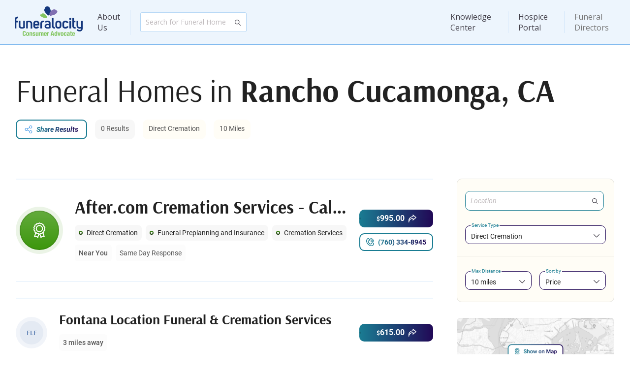

--- FILE ---
content_type: text/html; charset=utf-8
request_url: https://www.funeralocity.com/search/ca/rancho-cucamonga/
body_size: 11324
content:
<!DOCTYPE html>

<html xmlns="http://www.w3.org/1999/xhtml" lang="en">

<head>
    <meta charset="utf-8"/>
    <meta http-equiv="X-UA-Compatible" content="IE=edge"/>

    <meta name="viewport"
          content="width=device-width, initial-scale=1.0, maximum-scale=1.0, shrink-to-fit=no, viewport-fit=cover">

    <link rel="canonical" href="https://www.funeralocity.com/search/ca/rancho-cucamonga/" id="canonicalUrl"/>

    <title>Funeral Homes and Cremation Services in Rancho Cucamonga CA</title>
    <link rel="preconnect" href="https://www.google.com"/>
    <link rel="preconnect" href="https://www.gstatic.com" crossorigin/>
    <link rel="preconnect" href="https://cdn.funeralocity.com"/>

    <link rel="shortcut icon" type="image/x-icon"
          href="https://cdn.funeralocity.com/Content/Images/Pages/Layout/Favicons/favicon.ico"/>
    <link rel="apple-touch-icon" sizes="57x57"
          href="https://cdn.funeralocity.com/Content/Images/Pages/Layout/AppleIcons/apple-touch-icon-57x57.png"/>
    <link rel="apple-touch-icon" sizes="114x114"
          href="https://cdn.funeralocity.com/Content/Images/Pages/Layout/AppleIcons/apple-touch-icon-114x114.png"/>
    <link rel="apple-touch-icon" sizes="72x72"
          href="https://cdn.funeralocity.com/Content/Images/Pages/Layout/AppleIcons/apple-touch-icon-72x72.png"/>
    <link rel="apple-touch-icon" sizes="144x144"
          href="https://cdn.funeralocity.com/Content/Images/Pages/Layout/AppleIcons/apple-touch-icon-144x144.png"/>
    <link rel="apple-touch-icon" sizes="60x60"
          href="https://cdn.funeralocity.com/Content/Images/Pages/Layout/AppleIcons/apple-touch-icon-60x60.png"/>
    <link rel="apple-touch-icon" sizes="120x120"
          href="https://cdn.funeralocity.com/Content/Images/Pages/Layout/AppleIcons/apple-touch-icon-120x120.png"/>
    <link rel="apple-touch-icon" sizes="76x76"
          href="https://cdn.funeralocity.com/Content/Images/Pages/Layout/AppleIcons/apple-touch-icon-76x76.png"/>
    <link rel="apple-touch-icon" sizes="152x152"
          href="https://cdn.funeralocity.com/Content/Images/Pages/Layout/AppleIcons/apple-touch-icon-152x152.png"/>
    <link rel="apple-touch-icon" sizes="180x180"
          href="https://cdn.funeralocity.com/Content/Images/Pages/Layout/AppleIcons/apple-touch-icon-180x180.png"/>
    <link rel="icon" type="image/png"
          href="https://cdn.funeralocity.com/Content/Images/Pages/Layout/Favicons/favicon-32x32.png" sizes="32x32"/>
    <link rel="icon" type="image/png"
          href="https://cdn.funeralocity.com/Content/Images/Pages/Layout/AppleIcons/android-chrome-192x192.png"
          sizes="192x192"/>
    <link rel="icon" type="image/png"
          href="https://cdn.funeralocity.com/Content/Images/Pages/Layout/Favicons/favicon-96x96.png" sizes="96x96"/>
    <link rel="icon" type="image/png"
          href="https://cdn.funeralocity.com/Content/Images/Pages/Layout/Favicons/favicon-16x16.png" sizes="16x16"/>

    <link rel="mask-icon" href="https://cdn.funeralocity.com/images/safari-pinned-tab.svg" color="#5bbad5"/>
    <meta name="msapplication-TileColor" content="#da532c"/>
    <meta name="msapplication-TileImage" content="https://cdn.funeralocity.com/images/mstile-144x144.png"/>
    <meta name="theme-color" content="#fff"/>

    <meta name="google-site-verification" content="fnK7sPHsdKn2O6Vk0BG70aKEFEzs2AXsHgN-NNKj7ds"/>

    <meta name="author" content="Funeralocity"/>

    <meta property="og:title" content="Funeral Homes and Cremation Services in Rancho Cucamonga CA"/>
        <meta name="keywords" content="Rancho Cucamonga funeral homes CA funerals, find funerals, find funeral homes, search funerals, search funeral homes, compare funerals, funeral cost, funeral costs"/>

        <meta name="description" content="Funeralocity lets you compare services, pricing and special features of funeral homes and cremation providers in Rancho Cucamonga CA">

    <script>
    /**
     * If browser back button was used, flush cache
     * This ensures that user will always see an accurate, up-to-date view based on their state
     * https://stackoverflow.com/questions/8788802/prevent-safari-loading-from-cache-when-back-button-is-clicked
     */
    (function () {
    	window.onpageshow = function(event) {
    		if (event.persisted) {
    			window.location.reload();
    		}
    	};
    })();
    </script>

    

        <script>
        (function (a, s, y, n, c, h, i, d, e) {
            s.className += ' ' + y; h.start = 1 * new Date;
            h.end = i = function () { s.className = s.className.replace(RegExp(' ?' + y), '') };
            (a[n] = a[n] || []).hide = h; setTimeout(function () { i(); h.end = null }, c); h.timeout = c;
        })(window, document.documentElement, 'async-hide', 'dataLayer', 4000,
            { 'GTM-PXDDBRM': true });

    </script>
        <!-- Google Tag Manager -->
        <script>(function(w,d,s,l,i){w[l]=w[l]||[];w[l].push({'gtm.start':
                new Date().getTime(),event:'gtm.js'});var f=d.getElementsByTagName(s)[0],
            j=d.createElement(s),dl=l!='dataLayer'?'&l='+l:'';j.async=true;j.src=
            'https://metrics.funeralocity.com/gtm.js?id='+i+dl;f.parentNode.insertBefore(j,f);
        })(window,document,'script','dataLayer','GTM-PXDDBRM');
        
    </script>
        <!-- End Google Tag Manager -->
    
    <script>function initMap() {}</script>
    

    <script src="https://maps.googleapis.com/maps/api/js?key=AIzaSyBEHFpf6uHltVlr4GN2yMuE1XsHFlLwxAo&amp;libraries=places&amp;language=en&amp;callback=initMap"
            defer="defer"></script>


    <link rel="manifest" href="/manifest.json"/>


    <link rel="stylesheet" href="https://cdn.funeralocity.com/Content/dist/styles/vendor_de10f164.css"/>
    <link rel="stylesheet" href="https://cdn.funeralocity.com/Content/dist/styles/layout_de10f164.css"/>


    
    <link rel="stylesheet" href="https://cdn.funeralocity.com/Content/dist/styles/search-page_de10f164.css"/>

    <meta property="og:image" content="https://cdn.funeralocity.com/Content/Images/Common/OpenGraph/сompare-the-prices.jpg"/>
    <meta property="og:image:secure_url" content="https://cdn.funeralocity.com/Content/Images/Common/OpenGraph/сompare-the-prices.jpg"/>
    <meta property="og:image:width" content="1200"/>
    <meta property="og:image:height" content="630"/>

    <script type="application/ld+json">
        {"@context": "https://schema.org","@type": "ItemList","itemListElement": [{"@type": "ListItem","position": 1,"item": {"@type": "LocalBusiness","name": "After.com Cremation Services - California","category": "Funeral Home","address": {"@type": "PostalAddress","streetAddress": "580 Beech Ave.","addressLocality": "Carlsbad","addressRegion": "CA","postalCode": "92008","addressCountry": "US"},"telephone": "tel:844-934-2650","url": "https://www.after.com/","geo": {"@type": "GeoCoordinates","latitude": "33.162945","longitude": "-117.350378"},"priceRange": "$$","description": "Call us: 760-334-8945 for After.com offers direct cremation services for all families. We have 3 affordable packages starting at $995. You can arrange cremation services online from the comfort of your home, saving you time, money and energy for what matters most—celebrating their life. First contact a member of After.com's staff by calling or submitting the form on our website. Then we will carefully transfer your loved one into our care with your permission, Gather the necessary information for permits and death certificates, carry out your last wishes as requested, and complete the dignified cremation of your loved one. Then finally we will arrange for the urn and cremated remains to be returned to you via local courier, USPS priority mailing, or to be picked up by you. We have 3 affordable packages starting at $995. ","image": "https://cdn.funeralocity.com/images/82defc30-5d7b-45cb-a682-e326c7b19656/0060069b-93f4-40a3-b13d-ef6aa759c6e5-m.png"}},{"@type": "ListItem","position": 2,"item": {"@type": "LocalBusiness","name": "Fontana Location Funeral & Cremation Services","category": "Funeral Home","address": {"@type": "PostalAddress","streetAddress": "13819 Foothill Blvd.","addressLocality": "Fontana","addressRegion": "CA","postalCode": "92335","addressCountry": "US"},"telephone": "tel:909-428-6650","url": "http://affordablecremationandburialservice.com/","geo": {"@type": "GeoCoordinates","latitude": "34.105897","longitude": "-117.503491"},"priceRange": "$$","description": "","image": "https://cdn.funeralocity.com/Content/Images/Common/DefaultMainImages/default-1.jpg"}},{"@type": "ListItem","position": 3,"item": {"@type": "LocalBusiness","name": "Inland Memorial Murrieta","category": "Funeral Home","address": {"@type": "PostalAddress","streetAddress": "219 North Euclid Ave.","addressLocality": "Upland","addressRegion": "CA","postalCode": "91786","addressCountry": "US"},"telephone": "tel:951-276-3377","url": "http://www.inlandmemorial-murrieta.com","geo": {"@type": "GeoCoordinates","latitude": "34.096487","longitude": "-117.651701"},"priceRange": "$$","description": "","image": "https://cdn.funeralocity.com/Content/Images/Common/DefaultMainImages/default-2.jpg"}},{"@type": "ListItem","position": 4,"item": {"@type": "LocalBusiness","name": "Snyder's Care Center","category": "Funeral Home","address": {"@type": "PostalAddress","streetAddress": "9320 Santa Anita Ave. Ste. 103","addressLocality": "Rancho Cucamonga","addressRegion": "CA","postalCode": "91730","addressCountry": "US"},"telephone": "tel:909-367-2896","url": "http://www.snyderscarecenter.com/","geo": {"@type": "GeoCoordinates","latitude": "34.084344","longitude": "-117.540678"},"priceRange": "$$","description": "","image": "https://cdn.funeralocity.com/Content/Images/Common/DefaultMainImages/default-3.jpg"}},{"@type": "ListItem","position": 5,"item": {"@type": "LocalBusiness","name": "McKay's Family Mortuary","category": "Funeral Home","address": {"@type": "PostalAddress","streetAddress": "16918 Baseline Ave.","addressLocality": "Fontana","addressRegion": "CA","postalCode": "92336","addressCountry": "US"},"telephone": "tel:909-822-9595","url": "http://www.mckaysmortuaries.com/","geo": {"@type": "GeoCoordinates","latitude": "34.122087","longitude": "-117.435518"},"priceRange": "$$","description": "","image": "https://cdn.funeralocity.com/Content/Images/Common/DefaultMainImages/default-4.jpg"}},{"@type": "ListItem","position": 6,"item": {"@type": "LocalBusiness","name": "Fontana Mortuary","category": "Funeral Home","address": {"@type": "PostalAddress","streetAddress": "8030 Mango Ave.","addressLocality": "Fontana","addressRegion": "CA","postalCode": "92336","addressCountry": "US"},"telephone": "tel:909-822-2285","url": "http://www.fontanamortuary.com/","geo": {"@type": "GeoCoordinates","latitude": "34.10786","longitude": "-117.431962"},"priceRange": "$$","description": "","image": "https://cdn.funeralocity.com/Content/Images/Common/DefaultMainImages/default-5.jpg"}},{"@type": "ListItem","position": 7,"item": {"@type": "LocalBusiness","name": "Personal Funeral Planning","category": "Funeral Home","address": {"@type": "PostalAddress","streetAddress": "4045 East Guasti Rd. Ste. 207","addressLocality": "Ontario","addressRegion": "CA","postalCode": "91761","addressCountry": "US"},"telephone": "tel:909-762-4027","url": "https://www.4pfp.org/","geo": {"@type": "GeoCoordinates","latitude": "34.064041","longitude": "-117.565177"},"priceRange": "$$","description": "","image": "https://cdn.funeralocity.com/Content/Images/Common/DefaultMainImages/default-6.jpg"}},{"@type": "ListItem","position": 8,"item": {"@type": "LocalBusiness","name": "Ingold Funeral & Cremation","category": "Funeral Home","address": {"@type": "PostalAddress","streetAddress": "8277 Juniper Ave.","addressLocality": "Fontana","addressRegion": "CA","postalCode": "92335","addressCountry": "US"},"telephone": "tel:909-822-8083","url": "http://www.ingoldfuneralandcremation.com/","geo": {"@type": "GeoCoordinates","latitude": "34.103343","longitude": "-117.44002"},"priceRange": "$$","description": "","image": "https://cdn.funeralocity.com/Content/Images/Common/DefaultMainImages/default-7.jpg"}}]}
    </script>


   <script defer="defer" src="https://cdn.funeralocity.com/Content/Scripts/vue@3.4.20/vue.global.prod.js"></script>
   
    
    <script src="https://cdn.funeralocity.com/Content/dist/scripts/layout_de10f164.js" defer="defer"></script>
    <script type="application/ld+json">
            {
                "@context" : "http://schema.org",
                "@type" : "Organization",
                "name" : "Funeralocity",
                "url" : "https://www.funeralocity.com",
                "logo" : "https://www.funeralocity.com/assets/img/icons/Funeralocity_logo_RGB_tag.svg",
                "sameAs" : [
                    "https://www.facebook.com/funeralocity",
                    "https://www.twitter.com/funeralocity",
                    "https://www.linkedin.com/company/funeralocity"
                ]
            }
    </script>

    
    
    <script src="https://cdn.funeralocity.com/Content/dist/scripts/search-page_de10f164.js" defer="defer"></script>

</head>

<body id="bodyId">
    <img src="https://pixel-tracker.com/api/generate-pixel?job_number=975635493&client_id=CSPF33131&campaign=c70838a23b" alt="" style="display: none;"/>
    <!-- Google Tag Manager (noscript) -->
    <noscript>
        <iframe src="https://metrics.funeralocity.com/ns.html?id=GTM-PXDDBRM"
                height="0" width="0" style="display:none;visibility:hidden"></iframe></noscript>
    <!-- End Google Tag Manager (noscript) -->

    <div id="headerId" class="root-header-container ">
        <header-main
            user-initials=""
            :is-authenticated="Boolean(0)"
            :is-hospice-company-owner-profile="Boolean(0)"
            :is-admin-profile="Boolean(0)"
            :is-director-profile="Boolean(0)"
            :is-error-page="Boolean(0)">
        </header-main>
    </div>
<div class="page-body-section" style
     style='min-height: calc(100vh - 1px - 91px - 276px'>
    




<div id="pageRootId" class="root-page">
<div class="view-page search-page">
<div class="container" :class="{'container-home-not-found': homeNotFound}">
<div class="title-section-v2">
    <h1 class="bold-400" v-if="!isVueRun">Funeral Homes in <b>Rancho Cucamonga, CA</b></h1>
    <h1-title v-else :html="pageTitle"></h1-title>
    <div class="params-block">
        <button v-if="!hospiceStore.isEnable && (search.isHomes || search.isHomesLoading)" class="btn-outline btn-img-left btn-share-thin-blue" v-on:click="onShowModalSharePage('Bottom')">
            <span>Share Results</span>
        </button>
        <span v-show="isVueRun" style="display: none" v-if="this.search.isHomes || this.search.isHomesLoading" class="panel grey">{{search.totalResults}} Results</span>
        <span v-show="isVueRun" style="display: none" class="panel yellow">{{selectedServiceName}}</span>
        <span v-show="isVueRun" style="display: none" class="panel yellow">{{distanceSelected}} Miles</span>
    </div>
    <div class="city-description" v-html="cityDescriptionHtml"></div>
    <div v-show="isVueRun" style="display: none" v-if="!(this.search.isHomes || this.search.isHomesLoading)" class="not-found-text">Try to expand your search area or choose a neighbor city.</div>
</div>
<div class="page-body-section">
<div class="search-result-container">
    <div class="home-card-list" v-if="search.isBest">
                <div class="home-card-v2 ssr-home-card ">
                        <img
                            class="logo-img"
                            src="https://cdn.funeralocity.com/Content/Images/Common/Icons/premier-provider-logo.svg "
                            alt="tier"/>
                    <h3 title="After.com Cremation Services - California">After.com Cremation Services - California</h3>
                        <div class="bullets-block">
                                <span class="bullet">Direct Cremation</span>
                                                            <span class="bullet">Funeral Preplanning and Insurance</span>
                                                            <span class="bullet">Cremation Services</span>
                        </div>
                    <div class="additional-props">
                            <div class="bg-block distance-block bold-500">
                                    <span>Near You</span>
                            </div>
                        <div class="bg-block response-block">
                            <span>Same Day Response</span>
                        </div>
                                            </div>
                    <div class="btn-block">
                            <a
                                href="/funeral-homes/ca/carlsbad/aftercom-cremation-services-california-45522"
                                class="btn btn-text btn-img-right btn-next-1">
                                <span>
                                    <span class="dollar">&#36;</span>995.00
                                </span>
                            </a>
                                                    <a
                                class="btn btn-outline btn-img-left btn-call-1"
                                href="tel:7603348945">
                                <span>(760) 334-8945</span>
                            </a>
                    </div>
                </div>

        <template v-for="item in homes.BestHomes" :key="item.Id">
            <best-home-card-v2
                :home="item"
                :display-distance="distanceSelected"
                :ad-home-key="adHomeKey"
                :ad-source="adSource"
                v-on:show-price-modal="onShowModalRequestPricing">
            </best-home-card-v2>
        </template>
    </div>
    <a
        v-if="!(search.isResetParams && search.isHomesLoading) && homes.TotalCount > 0 && search.isBest"
        href="/funeral-flowers"
        class="ad-block" :class="{'position-bottom': homes.BestHomes.length == 0}">
      
        <picture>
            <source media="(min-width:768px)" srcset="https://cdn.funeralocity.com/Content/Images/Pages/Search/flowers.jpg" />
            <source media="(max-width:767px)" srcset="https://cdn.funeralocity.com/Content/Images/Pages/Search/flowers-m.jpg" />
            <img alt="flowers" src="https://cdn.funeralocity.com/Content/Images/Pages/Search/flowers.jpg" loading="lazy" />
        </picture>
    </a>
    
    <a
        v-if="!(search.isResetParams && search.isHomesLoading) && homes.TotalCount > 0 && search.isBest"
        href="https://cremationclub.com?utm_source=funeralocity&utm_content=search_list"
        target="_blank"
        class="ad-block cc-block" :class="{'position-bottom': homes.BestHomes.length == 0}">
      
        <picture>
            <source media="(max-width:767px)" srcset="https://cdn.funeralocity.com/Content/Images/Pages/Search/cc-search-m.jpg" />
            <img alt="Cremation Club" src="https://cdn.funeralocity.com/Content/Images/Pages/Search/cc-search-t.jpg" loading="lazy" />
        </picture>
    </a>

    <div class="home-card-list" v-if="search.isNotBest">
                <div class="home-card-other-v2 ssr-home-card  bullet-is-hide ">
                    <div class="logo" style="background-color: #1949920F">
                        <div class="logo-body" style="background-color: #1949920F">
                            <span style="color: #19499299">FLF</span>
                        </div>
                    </div>
                    <h4 title="Fontana Location Funeral &amp; Cremation Services">Fontana Location Funeral &amp; Cremation Services</h4>
                    <div class="additional-props">
                        <div class="bg-block distance-block bold-500">
                                <span>3 miles away</span>
                        </div>
                    </div>
                    <div class="btn-block">
                            <a
                                href="/funeral-homes/ca/fontana/fontana-location-funeral-cremation-services-24310"
                                class="btn btn-text btn-img-right btn-next-1">
                                <span>
                                    <span class="dollar">&#36;</span>615.00
                                </span>
                            </a>
                    </div>
                </div>
                <div class="home-card-other-v2 ssr-home-card  bullet-is-hide ">
                    <div class="logo" style="background-color: #1949920F">
                        <div class="logo-body" style="background-color: #1949920F">
                            <span style="color: #19499299">IMM</span>
                        </div>
                    </div>
                    <h4 title="Inland Memorial Murrieta">Inland Memorial Murrieta</h4>
                    <div class="additional-props">
                        <div class="bg-block distance-block bold-500">
                                <span>5 miles away</span>
                        </div>
                    </div>
                    <div class="btn-block">
                            <a
                                href="/funeral-homes/ca/upland/inland-memorial-murrieta-8630"
                                class="btn btn-text btn-img-right btn-next-1">
                                <span>
                                    <span class="dollar">&#36;</span>855.00
                                </span>
                            </a>
                    </div>
                </div>
                <div class="home-card-other-v2 ssr-home-card  bullet-is-hide ">
                    <div class="logo" style="background-color: #1949920F">
                        <div class="logo-body" style="background-color: #1949920F">
                            <span style="color: #19499299">SCC</span>
                        </div>
                    </div>
                    <h4 title="Snyder&#39;s Care Center">Snyder&#39;s Care Center</h4>
                    <div class="additional-props">
                        <div class="bg-block distance-block bold-500">
                                <span>3 miles away</span>
                        </div>
                    </div>
                    <div class="btn-block">
                            <a
                                href="/funeral-homes/ca/rancho-cucamonga/snyders-care-center-8931"
                                class="btn btn-text btn-img-right btn-next-1">
                                <span>
                                    <span class="dollar">&#36;</span>950.00
                                </span>
                            </a>
                    </div>
                </div>
                <div class="home-card-other-v2 ssr-home-card  bullet-is-hide ">
                    <div class="logo" style="background-color: #1949920F">
                        <div class="logo-body" style="background-color: #1949920F">
                            <span style="color: #19499299">MFM</span>
                        </div>
                    </div>
                    <h4 title="McKay&#39;s Family Mortuary">McKay&#39;s Family Mortuary</h4>
                    <div class="additional-props">
                        <div class="bg-block distance-block bold-500">
                                <span>7 miles away</span>
                        </div>
                    </div>
                    <div class="btn-block">
                            <a
                                href="/funeral-homes/ca/fontana/mc-kays-family-mortuary-8715"
                                class="btn btn-text btn-img-right btn-next-1">
                                <span>
                                    <span class="dollar">&#36;</span>995.00
                                </span>
                            </a>
                    </div>
                </div>
                <div class="home-card-other-v2 ssr-home-card  bullet-is-hide ">
                    <div class="logo" style="background-color: #1949920F">
                        <div class="logo-body" style="background-color: #1949920F">
                            <span style="color: #19499299">FM</span>
                        </div>
                    </div>
                    <h4 title="Fontana Mortuary">Fontana Mortuary</h4>
                    <div class="additional-props">
                        <div class="bg-block distance-block bold-500">
                                <span>7 miles away</span>
                        </div>
                    </div>
                    <div class="btn-block">
                            <a
                                href="/funeral-homes/ca/fontana/fontana-mortuary-30265"
                                class="btn btn-text btn-img-right btn-next-1">
                                <span>
                                    <span class="dollar">&#36;</span>995.00
                                </span>
                            </a>
                    </div>
                </div>
                <div class="home-card-other-v2 ssr-home-card  bullet-is-hide ">
                    <div class="logo" style="background-color: #1949920F">
                        <div class="logo-body" style="background-color: #1949920F">
                            <span style="color: #19499299">PFP</span>
                        </div>
                    </div>
                    <h4 title="Personal Funeral Planning">Personal Funeral Planning</h4>
                    <div class="additional-props">
                        <div class="bg-block distance-block bold-500">
                                <span>4 miles away</span>
                        </div>
                    </div>
                    <div class="btn-block">
                            <a
                                href="/funeral-homes/ca/ontario/personal-funeral-planning-24320"
                                class="btn btn-text btn-img-right btn-next-1">
                                <span>
                                    <span class="dollar">&#36;</span>1,025.00
                                </span>
                            </a>
                    </div>
                </div>
                <div class="home-card-other-v2 ssr-home-card  bullet-is-hide ">
                    <div class="logo" style="background-color: #1949920F">
                        <div class="logo-body" style="background-color: #1949920F">
                            <span style="color: #19499299">IFC</span>
                        </div>
                    </div>
                    <h4 title="Ingold Funeral &amp; Cremation">Ingold Funeral &amp; Cremation</h4>
                    <div class="additional-props">
                        <div class="bg-block distance-block bold-500">
                                <span>7 miles away</span>
                        </div>
                    </div>
                    <div class="btn-block">
                            <a
                                href="/funeral-homes/ca/fontana/ingold-funeral-cremation-8628"
                                class="btn btn-text btn-img-right btn-next-1">
                                <span>
                                    <span class="dollar">&#36;</span>1,160.00
                                </span>
                            </a>
                    </div>
                </div>
        <template v-for="item in homesWithAds" :key="item.Id">
            <other-home-card-v2
                :ad-home-key="adHomeKey"
                :ad-source="adSource"
                v-on:show-price-modal="onShowModalRequestPricing"
                :home="item">
            </other-home-card-v2>
        </template>
    </div>

    <div v-if="showHomesContainer" v-observe-visibility="{callback: (isVisible, entry) => visibilityChanged(isVisible, entry, 'homes'), once: false}">
        <div class="loader" v-show="search.isHomesLoading" style="display: none">
        </div>
    </div>
</div>
<div class="filter-container">
    <div class="mobile-controls">
        <button class="btn-outline btn-span-img-left icon-filter-blue" v-on:click="filterCollapse = !filterCollapse">
            <span>{{filterCollapse ? 'Show' : 'Hide'}} Filters</span>
        </button>
        <button v-if="!homeNotFound" class="btn-outline btn-span-img-left icon-map-blue" v-on:click="mapIsShow = true">
            <span>Show on Map</span>
        </button>
        <button v-if="showContactNavigatorBanner" class="btn-outline btn-span-img-left icon-headphones-blue" v-on:click="showContactNavigatorModal = true">
            <span>Contact Navigator</span>
        </button>
        <button v-if="chatBannerShow" class="btn-outline btn-span-img-left icon-message-blue" v-on:click="chatShow = true">
            <span>Message Providers</span>
        </button>
    </div>
    <session-instruction v-if="hospiceStore.isEnable" class="session-instruction" :show-preloader="!showHomesContainer" :type="hospiceStore.settings.type"></session-instruction>
    <div class="filter-block" :class="{'hidden-on-mob': filterCollapse}">
        <search-google
            id="mainSearch011"
            class="search"
            placeholder="Location"
            :location-default="getLocationDefault()"
            v-on:searchplacechanged="searchPlaceChanged">
        </search-google>
        <dropdown-standard
            placeholder="Service Type"
            :options-data="optionsService"
            v-on:changedselectedoption="onChangeNeedStatus"
            :default-selected-option-id="selectedService"
            :hard-set-selected-option-id="selectedService">
        </dropdown-standard>
        <div class="line"></div>
        <div class="additional-parameters">
            <dropdown-standard
                placeholder="Max Distance"
                :options-data="distanceItems"
                v-on:changedselectedoption="distanceChanged"
                :default-selected-option-id="distanceSelected"
                :hard-set-selected-option-id="distanceSelected">
            </dropdown-standard>
            <dropdown-standard
                placeholder="Sort by"
                :options-data="sortByItems"
                v-on:changedselectedoption="sortByChanged"
                :default-selected-option-id="sortBySelected"
                :hard-set-selected-option-id="sortBySelected">
            </dropdown-standard>
        </div>
    </div>
    <img
        v-if="!homeNotFound"
        class="map-block hidden-on-mob"
        src="https://cdn.funeralocity.com/Content/Images/Pages/Search/map.png"
        alt="map"
        loading="lazy"
        v-on:click="mapIsShow = true"/>
    <div v-if="showContactNavigatorBanner" class="info-card info-card-blue hidden-on-mob">
        <span class="info-card-title">Get Help Finding the Best Provider</span>
        <span class="info-card-text">Our navigators are standing by to assist you and your family in finding the best provider to meet your needs.</span>
        <button class="btn-outline btn-img-left btn-support-1" v-on:click="showContactNavigatorModal = true">
            <span>Contact Navigator</span>
        </button>
    </div>
    <div v-if="chatBannerShow" class="info-card info-card-pink hidden-on-mob" :class="{'two-column': showContactNavigatorBanner}">
        <span class="info-card-title">Ask Questions or Book a Service</span>
        <span class="info-card-text">Get a list of funeral homes that match your criteria to compare prices and send a message.</span>
        <button class="btn-outline btn-img-left btn-chats-1" v-on:click="chatShow = true">
            <span>Message Providers</span>
        </button>
    </div>
    <a
        href="https://cremationclub.com?utm_source=funeralocity&utm_content=search_sidebar"
        target="_blank"
        class="hidden-on-tablet-mob">
        <img class="cc-block" alt="Cremation Club" src="https://cdn.funeralocity.com/Content/Images/Pages/Search/cc-search.jpg" loading="lazy" />
    </a>
</div>
<div v-show="isVueRun" style="display: none" v-if="search.averagePrices.City" class="average-price-container">
<div class="title-block">
    <h2-title :html="avgTitle"></h2-title>
    <div class="btn-block">
        <button v-if="!hospiceStore.isEnable && (search.isHomes || search.isHomesLoading)"
                class="btn  btn-outline btn-img-left btn-share-thin-blue" v-on:click="onShowModalSharePage('Bottom')">
            <span>Share Results</span>
        </button>
        <a :href="getHrefAverage()" class="btn btn-text">Visit Pricing Portal</a>
    </div>
</div>

<div class="average-prices-table hide-m">
    <div class="cell header-table p-l-16">
        <span class="cell-title bold-400">Area</span>
    </div>
    <div class="cell header-table">
        <span class="cell-title">Direct cremation</span>
    </div>
    <div class="cell header-table">
        <span class="cell-title">Full Service Cremation</span>
    </div>
    <div class="cell header-table">
        <span class="cell-title">Affordable Burial</span>
    </div>
    <div class="cell header-table">
        <span class="cell-title">Traditional Full Service Burial</span>
    </div>

    <template v-if="showCityAvgPrice">
        <div class="cell cell-city p-l-16">
            <span class="cell-title bold-400">{{search.averagePrices.City}} Metropolian Area (City (MSA))</span>
        </div>
        <div class="cell cell-city">
            <template v-if="search.averagePrices.DirectCremation.City">
                <span class="cell-title">{{ '$' + formatPrice(search.averagePrices.DirectCremation.City.Average) }}</span>
                <span class="cell-text">{{ '$' + formatPrice(search.averagePrices.DirectCremation.City.Min) }} - {{ '$' + formatPrice(search.averagePrices.DirectCremation.City.Max) }} (Low - High)</span>
                <span class="cell-text">Rank {{ search.averagePrices.DirectCremation.City.Rank + ' (of 392 metros)' }}</span>
            </template>
        </div>
        <div class="cell cell-city">
            <template v-if="search.averagePrices.FullCremation.City">
                <span class="cell-title">{{ '$' + formatPrice(search.averagePrices.FullCremation.City.Average) }}</span>
                <span class="cell-text">{{ '$' + formatPrice(search.averagePrices.FullCremation.City.Min) }} - {{ '$' + formatPrice(search.averagePrices.FullCremation.City.Max) }} (Low - High)</span>
                <span class="cell-text">Rank {{ search.averagePrices.FullCremation.City.Rank + ' (of 392 metros)' }}</span>
            </template>
        </div>
        <div class="cell cell-city">
            <template v-if="search.averagePrices.ImmediateBurial.City">
                <span class="cell-title">{{ '$' + formatPrice(search.averagePrices.ImmediateBurial.City.Average) }}</span>
                <span class="cell-text">{{ '$' + formatPrice(search.averagePrices.ImmediateBurial.City.Min) }} - {{ '$' + formatPrice(search.averagePrices.ImmediateBurial.City.Max) }} (Low - High)</span>
                <span class="cell-text">Rank {{ search.averagePrices.ImmediateBurial.City.Rank + ' (of 392 metros)' }}</span>
            </template>
        </div>
        <div class="cell cell-city">
            <template v-if="search.averagePrices.FullBurial.City">
                <span class="cell-title">{{ '$' + formatPrice(search.averagePrices.FullBurial.City.Average) }}</span>
                <span class="cell-text">{{ '$' + formatPrice(search.averagePrices.FullBurial.City.Min) }} - {{ '$' + formatPrice(search.averagePrices.FullBurial.City.Max) }} (Low - High)</span>
                <span class="cell-text">Rank {{ search.averagePrices.FullBurial.City.Rank + ' (of 392 metros)' }}</span>
            </template>
        </div>
    </template>

    <template v-if="showStateAvgPrice">
        <div class="cell cell-state p-l-16">
            <span class="cell-title bold-400">{{search.averagePrices.State}} (State)</span>
        </div>
        <div class="cell cell-state">
            <template v-if="search.averagePrices.DirectCremation.State">
                <span class="cell-title">{{ '$' + formatPrice(search.averagePrices.DirectCremation.State.Average) }}</span>
                <span class="cell-text">{{ '$' + formatPrice(search.averagePrices.DirectCremation.State.Min) }} - {{ '$' + formatPrice(search.averagePrices.DirectCremation.State.Max) }} (Low - High)</span>
                <span class="cell-text">Rank {{ search.averagePrices.DirectCremation.State.Rank + ' (of 50 states)' }}</span>
            </template>
        </div>
        <div class="cell cell-state">
            <template v-if="search.averagePrices.FullCremation.State">
                <span class="cell-title">{{ '$' + formatPrice(search.averagePrices.FullCremation.State.Average) }}</span>
                <span class="cell-text">{{ '$' + formatPrice(search.averagePrices.FullCremation.State.Min) }} - {{ '$' + formatPrice(search.averagePrices.FullCremation.State.Max) }} (Low - High)</span>
                <span class="cell-text">Rank {{ search.averagePrices.FullCremation.State.Rank + ' (of 50 states)' }}</span>
            </template>
        </div>
        <div class="cell cell-state">
            <template v-if="search.averagePrices.ImmediateBurial.State">
                <span class="cell-title">{{ '$' + formatPrice(search.averagePrices.ImmediateBurial.State.Average) }}</span>
                <span class="cell-text">{{ '$' + formatPrice(search.averagePrices.ImmediateBurial.State.Min) }} - {{ '$' + formatPrice(search.averagePrices.ImmediateBurial.State.Max) }} (Low - High)</span>
                <span class="cell-text">Rank {{ search.averagePrices.ImmediateBurial.State.Rank + ' (of 50 states)' }}</span>
            </template>
        </div>
        <div class="cell cell-state">
            <template v-if="search.averagePrices.FullBurial.State">
                <span class="cell-title">{{ '$' + formatPrice(search.averagePrices.FullBurial.State.Average) }}</span>
                <span class="cell-text">{{ '$' + formatPrice(search.averagePrices.FullBurial.State.Min) }} - {{ '$' + formatPrice(search.averagePrices.FullBurial.State.Max) }} (Low - High)</span>
                <span class="cell-text">Rank {{ search.averagePrices.FullBurial.State.Rank + ' (of 50 states)' }}</span>
            </template>
        </div>
    </template>

    <template v-if="showNationalAvgPrice">
        <div class="cell cell-national p-l-16">
            <span class="cell-title bold-400">National</span>
        </div>
        <div class="cell cell-national">
            <template v-if="search.averagePrices.DirectCremation.National">
                <span class="cell-title">{{ '$' + formatPrice(search.averagePrices.DirectCremation.National.Average) }}</span>
                <span class="cell-text">{{ '$' + formatPrice(search.averagePrices.DirectCremation.National.Min) }} - {{ '$' + formatPrice(search.averagePrices.DirectCremation.National.Max) }} (Low - High)</span>
            </template>
        </div>
        <div class="cell cell-national">
            <template v-if="search.averagePrices.FullCremation.National">
                <span class="cell-title">{{ '$' + formatPrice(search.averagePrices.FullCremation.National.Average) }}</span>
                <span class="cell-text">{{ '$' + formatPrice(search.averagePrices.FullCremation.National.Min) }} - {{ '$' + formatPrice(search.averagePrices.FullCremation.National.Max) }} (Low - High)</span>
            </template>
        </div>
        <div class="cell cell-national">
            <template v-if="search.averagePrices.ImmediateBurial.National">
                <span class="cell-title">{{ '$' + formatPrice(search.averagePrices.ImmediateBurial.National.Average) }}</span>
                <span class="cell-text">{{ '$' + formatPrice(search.averagePrices.ImmediateBurial.National.Min) }} - {{ '$' + formatPrice(search.averagePrices.ImmediateBurial.National.Max) }} (Low - High)</span>
            </template>
        </div>
        <div class="cell cell-national">
            <template v-if="search.averagePrices.FullBurial.National">
                <span class="cell-title">{{ '$' + formatPrice(search.averagePrices.FullBurial.National.Average) }}</span>
                <span class="cell-text">{{ '$' + formatPrice(search.averagePrices.FullBurial.National.Min) }} - {{ '$' + formatPrice(search.averagePrices.FullBurial.National.Max) }} (Low - High)</span>
            </template>
        </div>
    </template>
</div>

<div v-if="search.averagePrices.DirectCremation" class="average-prices-table show-m">
    <div class="cell header-table p-l-16">
        <span class="cell-title">Direct cremation</span>
    </div>
    <div class="cell header-table">

    </div>

    <template v-if="search.averagePrices.DirectCremation?.City">
        <div class="cell cell-city p-l-16">
            <span class="cell-title bold-400">{{search.averagePrices.City}} Metropolian Area (City (MSA))</span>
        </div>
        <div class="cell cell-city">
            <template v-if="search.averagePrices.DirectCremation.City">
                <span class="cell-title">{{ '$' + formatPrice(search.averagePrices.DirectCremation.City.Average) }}</span>
                <span class="cell-text">{{ '$' + formatPrice(search.averagePrices.DirectCremation.City.Min) }} - {{ '$' + formatPrice(search.averagePrices.DirectCremation.City.Max) }} (Low - High)</span>
                <span class="cell-text">Rank {{ search.averagePrices.DirectCremation.City.Rank + ' (of 392 metros)' }}</span>
            </template>
        </div>
    </template>

    <template v-if="search.averagePrices.DirectCremation?.State">
        <div class="cell cell-state p-l-16">
            <span class="cell-title bold-400">{{search.averagePrices.State}} (State)</span>
        </div>
        <div class="cell cell-state">
            <template v-if="search.averagePrices.DirectCremation.State">
                <span class="cell-title">{{ '$' + formatPrice(search.averagePrices.DirectCremation.State.Average) }}</span>
                <span class="cell-text">{{ '$' + formatPrice(search.averagePrices.DirectCremation.State.Min) }} - {{ '$' + formatPrice(search.averagePrices.DirectCremation.State.Max) }} (Low - High)</span>
                <span class="cell-text">Rank {{ search.averagePrices.DirectCremation.State.Rank + ' (of 50 states)' }}</span>
            </template>
        </div>
    </template>

    <template v-if="search.averagePrices.DirectCremation?.National">
        <div class="cell cell-national p-l-16">
            <span class="cell-title bold-400">National</span>
        </div>
        <div class="cell cell-national">
            <template v-if="search.averagePrices.DirectCremation.National">
                <span class="cell-title">{{ '$' + formatPrice(search.averagePrices.DirectCremation.National.Average) }}</span>
                <span class="cell-text">{{ '$' + formatPrice(search.averagePrices.DirectCremation.National.Min) }} - {{ '$' + formatPrice(search.averagePrices.DirectCremation.National.Max) }} (Low - High)</span>
            </template>
        </div>
    </template>
</div>

<div v-if="search.averagePrices.FullCremation" class="average-prices-table show-m">
    <div class="cell header-table p-l-16">
        <span class="cell-title">Full Service Cremation</span>
    </div>
    <div class="cell header-table">

    </div>

    <template v-if="search.averagePrices.FullCremation?.City">
        <div class="cell cell-city p-l-16">
            <span class="cell-title bold-400">{{search.averagePrices.City}} Metropolian Area (City (MSA))</span>
        </div>
        <div class="cell cell-city">
            <template v-if="search.averagePrices.FullCremation.City">
                <span class="cell-title">{{ '$' + formatPrice(search.averagePrices.FullCremation.City.Average) }}</span>
                <span class="cell-text">{{ '$' + formatPrice(search.averagePrices.FullCremation.City.Min) }} - {{ '$' + formatPrice(search.averagePrices.FullCremation.City.Max) }} (Low - High)</span>
                <span class="cell-text">Rank {{ search.averagePrices.FullCremation.City.Rank + ' (of 392 metros)' }}</span>
            </template>
        </div>
    </template>

    <template v-if="search.averagePrices.FullCremation?.State">
        <div class="cell cell-state p-l-16">
            <span class="cell-title bold-400">{{search.averagePrices.State}} (State)</span>
        </div>
        <div class="cell cell-state">
            <template v-if="search.averagePrices.FullCremation.State">
                <span class="cell-title">{{ '$' + formatPrice(search.averagePrices.FullCremation.State.Average) }}</span>
                <span class="cell-text">{{ '$' + formatPrice(search.averagePrices.FullCremation.State.Min) }} - {{ '$' + formatPrice(search.averagePrices.FullCremation.State.Max) }} (Low - High)</span>
                <span class="cell-text">Rank {{ search.averagePrices.FullCremation.State.Rank + ' (of 50 states)' }}</span>
            </template>
        </div>
    </template>

    <template v-if="search.averagePrices.FullCremation?.National">
        <div class="cell cell-national p-l-16">
            <span class="cell-title bold-400">National</span>
        </div>
        <div class="cell cell-national">
            <template v-if="search.averagePrices.FullCremation.National">
                <span class="cell-title">{{ '$' + formatPrice(search.averagePrices.FullCremation.National.Average) }}</span>
                <span class="cell-text">{{ '$' + formatPrice(search.averagePrices.FullCremation.National.Min) }} - {{ '$' + formatPrice(search.averagePrices.FullCremation.National.Max) }} (Low - High)</span>
            </template>
        </div>
    </template>
</div>

<div v-if="search.averagePrices.ImmediateBurial" class="average-prices-table show-m">
    <div class="cell header-table p-l-16">
        <span class="cell-title">Affordable Burial</span>
    </div>
    <div class="cell header-table">

    </div>

    <template v-if="search.averagePrices.ImmediateBurial?.City">
        <div class="cell cell-city p-l-16">
            <span class="cell-title bold-400">{{search.averagePrices.City}} Metropolian Area (City (MSA))</span>
        </div>
        <div class="cell cell-city">
            <template v-if="search.averagePrices.ImmediateBurial.City">
                <span class="cell-title">{{ '$' + formatPrice(search.averagePrices.ImmediateBurial.City.Average) }}</span>
                <span class="cell-text">{{ '$' + formatPrice(search.averagePrices.ImmediateBurial.City.Min) }} - {{ '$' + formatPrice(search.averagePrices.ImmediateBurial.City.Max) }} (Low - High)</span>
                <span class="cell-text">Rank {{ search.averagePrices.ImmediateBurial.City.Rank + ' (of 392 metros)' }}</span>
            </template>
        </div>
    </template>

    <template v-if="search.averagePrices.ImmediateBurial?.State">
        <div class="cell cell-state p-l-16">
            <span class="cell-title bold-400">{{search.averagePrices.State}} (State)</span>
        </div>
        <div class="cell cell-state">
            <template v-if="search.averagePrices.ImmediateBurial.State">
                <span class="cell-title">{{ '$' + formatPrice(search.averagePrices.ImmediateBurial.State.Average) }}</span>
                <span class="cell-text">{{ '$' + formatPrice(search.averagePrices.ImmediateBurial.State.Min) }} - {{ '$' + formatPrice(search.averagePrices.ImmediateBurial.State.Max) }} (Low - High)</span>
                <span class="cell-text">Rank {{ search.averagePrices.ImmediateBurial.State.Rank + ' (of 50 states)' }}</span>
            </template>
        </div>
    </template>

    <template v-if="search.averagePrices.ImmediateBurial?.National">
        <div class="cell cell-national p-l-16">
            <span class="cell-title bold-400">National</span>
        </div>
        <div class="cell cell-national">
            <template v-if="search.averagePrices.ImmediateBurial.National">
                <span class="cell-title">{{ '$' + formatPrice(search.averagePrices.ImmediateBurial.National.Average) }}</span>
                <span class="cell-text">{{ '$' + formatPrice(search.averagePrices.ImmediateBurial.National.Min) }} - {{ '$' + formatPrice(search.averagePrices.ImmediateBurial.National.Max) }} (Low - High)</span>
            </template>
        </div>
    </template>
</div>

<div v-if="search.averagePrices.FullBurial" class="average-prices-table show-m">
    <div class="cell header-table p-l-16">
        <span class="cell-title">Traditional Full Service Burial</span>
    </div>
    <div class="cell header-table">

    </div>

    <template v-if="search.averagePrices.FullBurial?.City">
        <div class="cell cell-city p-l-16">
            <span class="cell-title bold-400">{{search.averagePrices.City}} Metropolian Area (City (MSA))</span>
        </div>
        <div class="cell cell-city">
            <template v-if="search.averagePrices.FullBurial.City">
                <span class="cell-title">{{ '$' + formatPrice(search.averagePrices.FullBurial.City.Average) }}</span>
                <span class="cell-text">{{ '$' + formatPrice(search.averagePrices.FullBurial.City.Min) }} - {{ '$' + formatPrice(search.averagePrices.FullBurial.City.Max) }} (Low - High)</span>
                <span class="cell-text">Rank {{ search.averagePrices.FullBurial.City.Rank + ' (of 392 metros)' }}</span>
            </template>
        </div>
    </template>

    <template v-if="search.averagePrices.FullBurial?.State">
        <div class="cell cell-state p-l-16">
            <span class="cell-title bold-400">{{search.averagePrices.State}} (State)</span>
        </div>
        <div class="cell cell-state">
            <template v-if="search.averagePrices.FullBurial.State">
                <span class="cell-title">{{ '$' + formatPrice(search.averagePrices.FullBurial.State.Average) }}</span>
                <span class="cell-text">{{ '$' + formatPrice(search.averagePrices.FullBurial.State.Min) }} - {{ '$' + formatPrice(search.averagePrices.FullBurial.State.Max) }} (Low - High)</span>
                <span class="cell-text">Rank {{ search.averagePrices.FullBurial.State.Rank + ' (of 50 states)' }}</span>
            </template>
        </div>
    </template>

    <template v-if="search.averagePrices.FullBurial?.National">
        <div class="cell cell-national p-l-16">
            <span class="cell-title bold-400">National</span>
        </div>
        <div class="cell cell-national">
            <template v-if="search.averagePrices.FullBurial.National">
                <span class="cell-title">{{ '$' + formatPrice(search.averagePrices.FullBurial.National.Average) }}</span>
                <span class="cell-text">{{ '$' + formatPrice(search.averagePrices.FullBurial.National.Min) }} - {{ '$' + formatPrice(search.averagePrices.FullBurial.National.Max) }} (Low - High)</span>
            </template>
        </div>
    </template>
</div>

</div>
</div>
</div>

<div style="display: none;">
    <label id="cityId">Rancho Cucamonga</label>
    <label id="stateId">CA</label>
    <label id="addressId"></label>
    <label id="lonId"></label>
    <label id="latId"></label>
    <label id="adsId">[]</label>
    <label id="defaultServiceFilter"></label>
    <label id="isPreloadHomes">True</label>
    <label id="isPreloadHomesBest">True</label>
    <label id="isPreloadHomesNonmember">True</label>
</div>
<!-----------------------------Modal windows----------------->
<service-type v-if="showModalServiceType" :show="showModalServiceType" v-on:close="showModalServiceType = false">
</service-type>

<share-page v-if="showModalSharePage" page-type="SearchPage" :shared-data="sharedPageData" :show="showModalSharePage" v-on:close="showModalSharePage = false"></share-page>

<request-pricing v-if="showModalRequestPricing" :home-data="requestPricingData" :show="showModalRequestPricing" v-on:close="showModalRequestPricing = false"></request-pricing>
<chat-with-search-home-modal
    v-if="chatShow"
    :show="chatShow"
    :lat-default="search.lat"
    :lon-default="search.lon"
    :city-default="search.city"
    :state-default="search.state"
    :address-default="search.address"
    :type-of-service-selected-default="selectedService"
    :distance-selected-default="distanceSelected"
    v-on:close="chatShow = false">
</chat-with-search-home-modal>

<contact-navigator-modal
    v-if="showContactNavigatorModal"
    :show="showContactNavigatorModal"
    ga-module="Search"
    :state="search.state.toLowerCase()"
    :city="search.city.toLowerCase()"
    :twilio-phone="navigatorPhone"
    v-on:close="showContactNavigatorModal = false">
</contact-navigator-modal>

<map-modal
    v-if="mapIsShow"
    :show="mapIsShow"
    :lat="search.lat"
    :lon="search.lon"
    :homes="map.homes"
    :state="search.state"
    :city="search.city"
    :distance="distanceSelected"
    v-on:close="mapIsShow = false">
</map-modal>

<before-you-leave-modal
    v-if="mouseLeft"
    :show="mouseLeft"
    :latitude="search.lat"
    :longitude="search.lon"
    v-on:close="mouseLeft = false">
</before-you-leave-modal>
</div>
</div>
</div>

    <div id="footerId">
        <footer-main></footer-main>
    </div>



    <script>
    window.intercomSettings = {
        api_base: "https://api-iam.intercom.io",
        app_id: "uiu3kl1i",
    };
</script>
    <script>
    // We pre-filled your app ID in the widget URL: 'https://widget.intercom.io/widget/uiu3kl1i'
    (function(){var w=window;var ic=w.Intercom;if(typeof ic==="function"){ic('reattach_activator');ic('update',w.intercomSettings);}else{var d=document;var i=function(){i.c(arguments);};i.q=[];i.c=function(args){i.q.push(args);};w.Intercom=i;var l=function(){var s=d.createElement('script');s.type='text/javascript';s.async=true;s.src='https://widget.intercom.io/widget/uiu3kl1i';var x=d.getElementsByTagName('script')[0];x.parentNode.insertBefore(s,x);};if(document.readyState==='complete'){l();}else if(w.attachEvent){w.attachEvent('onload',l);}else{w.addEventListener('load',l,false);}}})();
</script>

</body>
</html>

--- FILE ---
content_type: image/svg+xml
request_url: https://cdn.funeralocity.com/Content/Images/Common/Icons/bagel-green.svg
body_size: 280
content:
<svg width="8" height="8" viewBox="0 0 8 8" fill="none" xmlns="http://www.w3.org/2000/svg">
<rect width="8" height="8" rx="4" fill="url(#paint0_linear_29427_13477)"/>
<circle cx="4" cy="4" r="2" fill="white"/>
<defs>
<linearGradient id="paint0_linear_29427_13477" x1="4" y1="0" x2="4" y2="8" gradientUnits="userSpaceOnUse">
<stop stop-color="#429219"/>
<stop offset="1" stop-color="#142C07"/>
</linearGradient>
</defs>
</svg>


--- FILE ---
content_type: image/svg+xml
request_url: https://cdn.funeralocity.com/Content/Images/Common/Icons/premier-provider-logo.svg
body_size: 657
content:
<svg width="96" height="96" viewBox="0 0 96 96" fill="none" xmlns="http://www.w3.org/2000/svg">
<rect width="96" height="96" rx="48" fill="#3C960C" fill-opacity="0.1"/>
<rect x="8" y="8" width="80" height="80" rx="40" fill="#3C960C"/>
<rect x="8" y="8" width="80" height="80" rx="40" fill="url(#paint0_linear_29013_6416)" fill-opacity="0.2"/>
<rect x="9" y="9" width="78" height="78" rx="39" stroke="black" stroke-opacity="0.1" stroke-width="2"/>
<mask id="mask0_29013_6416" style="mask-type:luminance" maskUnits="userSpaceOnUse" x="32" y="32" width="32" height="32">
<path d="M32 32H64V64H32V32Z" fill="white"/>
</mask>
<g mask="url(#mask0_29013_6416)">
<path d="M47.9998 56.0754L45.7123 54.6155L43.0179 54.9408L41.5938 52.63L39.0249 51.7539L38.7403 49.0549L36.8062 47.1509L37.7253 44.5964L36.8062 42.0419L38.7403 40.1379L39.025 37.4389L41.5939 36.5628L43.0179 34.2521L45.7123 34.5773L47.9998 33.1174L50.2873 34.5773L52.9817 34.2521L54.4057 36.5628L56.9747 37.4389L57.2593 40.1379L59.1934 42.0419L58.2743 44.5964L59.1934 47.1509L57.2593 49.0549L56.9746 51.7539L54.4057 52.6301L52.9817 54.9408L50.2873 54.6155L47.9998 56.0754Z" stroke="white" stroke-width="2" stroke-miterlimit="10"/>
<path d="M54.3589 44.5964C54.3589 48.1083 51.5119 50.9553 48 50.9553C44.4881 50.9553 41.6411 48.1083 41.6411 44.5964C41.6411 41.0845 44.4881 38.2375 48 38.2375C51.5119 38.2375 54.3589 41.0845 54.3589 44.5964Z" stroke="white" stroke-width="2" stroke-miterlimit="10"/>
<path d="M55.0192 52.117L57.653 60.3493L54.0657 60.1521L51.2591 62.395L48.8999 55.0214" stroke="white" stroke-width="2" stroke-miterlimit="10"/>
<path d="M40.9801 52.117L38.3462 60.3493L41.9335 60.1521L44.7401 62.395L47.0993 55.0214" stroke="white" stroke-width="2" stroke-miterlimit="10"/>
</g>
<defs>
<linearGradient id="paint0_linear_29013_6416" x1="48" y1="8" x2="48" y2="88" gradientUnits="userSpaceOnUse">
<stop stop-color="white"/>
<stop offset="1" stop-color="white" stop-opacity="0"/>
</linearGradient>
</defs>
</svg>


--- FILE ---
content_type: image/svg+xml
request_url: https://cdn.funeralocity.com/Content/Images/Common/Icons/twitter-white.svg
body_size: 548
content:
<svg xmlns="http://www.w3.org/2000/svg" width="16" height="16" fill="none" xmlns:v="https://vecta.io/nano"><path d="M16 3.114c-.589.257-1.221.431-1.885.509.678-.4 1.197-1.034 1.443-1.787a6.68 6.68 0 0 1-2.086.785c-.599-.629-1.451-1.021-2.395-1.021-1.813 0-3.282 1.448-3.282 3.232 0 .253.029.5.085.737-2.727-.135-5.146-1.422-6.765-3.378a3.17 3.17 0 0 0-.444 1.625c0 1.122.58 2.111 1.46 2.69A3.32 3.32 0 0 1 .644 6.1v.04c0 1.566 1.132 2.872 2.633 3.17a3.37 3.37 0 0 1-.865.113c-.212 0-.417-.021-.618-.06.418 1.285 1.63 2.22 3.065 2.245A6.65 6.65 0 0 1 .783 12.99 7.07 7.07 0 0 1 0 12.945 9.38 9.38 0 0 0 5.031 14.4c6.038 0 9.338-4.925 9.338-9.197l-.011-.418A6.5 6.5 0 0 0 16 3.114z" fill="#fff"/></svg>